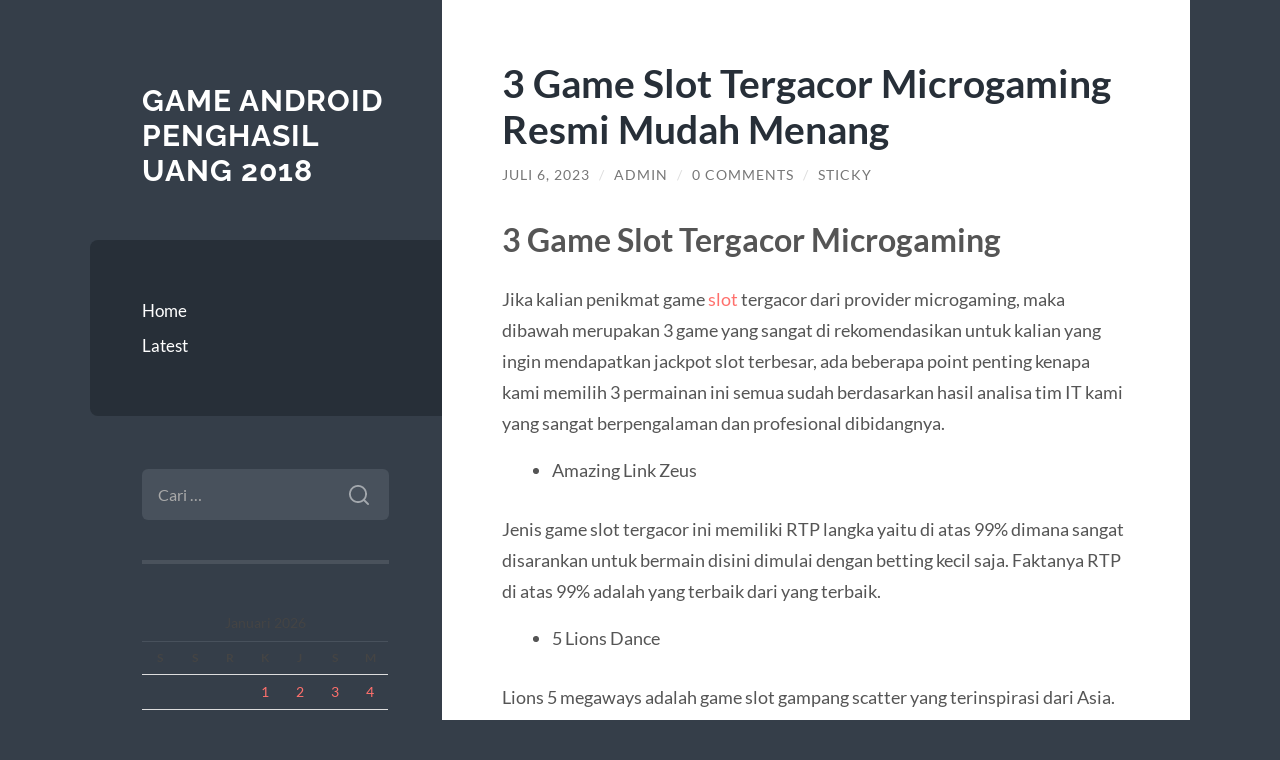

--- FILE ---
content_type: text/html; charset=UTF-8
request_url: https://ccvir.com/3-game-slot-tergacor-microgaming-resmi-mudah-menang/
body_size: 12895
content:
<!DOCTYPE html>

<html lang="id">

	<head>

		<meta charset="UTF-8">
		<meta name="viewport" content="width=device-width, initial-scale=1.0" >

		<link rel="profile" href="https://gmpg.org/xfn/11">

		<script type="text/javascript">
/* <![CDATA[ */
(()=>{var e={};e.g=function(){if("object"==typeof globalThis)return globalThis;try{return this||new Function("return this")()}catch(e){if("object"==typeof window)return window}}(),function({ampUrl:n,isCustomizePreview:t,isAmpDevMode:r,noampQueryVarName:o,noampQueryVarValue:s,disabledStorageKey:i,mobileUserAgents:a,regexRegex:c}){if("undefined"==typeof sessionStorage)return;const d=new RegExp(c);if(!a.some((e=>{const n=e.match(d);return!(!n||!new RegExp(n[1],n[2]).test(navigator.userAgent))||navigator.userAgent.includes(e)})))return;e.g.addEventListener("DOMContentLoaded",(()=>{const e=document.getElementById("amp-mobile-version-switcher");if(!e)return;e.hidden=!1;const n=e.querySelector("a[href]");n&&n.addEventListener("click",(()=>{sessionStorage.removeItem(i)}))}));const g=r&&["paired-browsing-non-amp","paired-browsing-amp"].includes(window.name);if(sessionStorage.getItem(i)||t||g)return;const u=new URL(location.href),m=new URL(n);m.hash=u.hash,u.searchParams.has(o)&&s===u.searchParams.get(o)?sessionStorage.setItem(i,"1"):m.href!==u.href&&(window.stop(),location.replace(m.href))}({"ampUrl":"https:\/\/ccvir.com\/3-game-slot-tergacor-microgaming-resmi-mudah-menang\/?amp=1","noampQueryVarName":"noamp","noampQueryVarValue":"mobile","disabledStorageKey":"amp_mobile_redirect_disabled","mobileUserAgents":["Mobile","Android","Silk\/","Kindle","BlackBerry","Opera Mini","Opera Mobi"],"regexRegex":"^\\\/((?:.|\\n)+)\\\/([i]*)$","isCustomizePreview":false,"isAmpDevMode":false})})();
/* ]]> */
</script>
<meta name='robots' content='index, follow, max-image-preview:large, max-snippet:-1, max-video-preview:-1' />

	<!-- This site is optimized with the Yoast SEO plugin v26.8 - https://yoast.com/product/yoast-seo-wordpress/ -->
	<title>3 Game Slot Tergacor Microgaming Resmi Mudah Menang - Game Android Penghasil Uang 2018</title>
	<link rel="canonical" href="https://ccvir.com/3-game-slot-tergacor-microgaming-resmi-mudah-menang/" />
	<meta property="og:locale" content="id_ID" />
	<meta property="og:type" content="article" />
	<meta property="og:title" content="3 Game Slot Tergacor Microgaming Resmi Mudah Menang - Game Android Penghasil Uang 2018" />
	<meta property="og:description" content="3 Game Slot Tergacor Microgaming Jika kalian penikmat game slot tergacor dari provider microgaming, maka dibawah merupakan 3 game yang sangat di rekomendasikan untuk kalian yang ingin mendapatkan jackpot slot terbesar, ada beberapa point penting kenapa kami memilih 3 permainan ini semua sudah berdasarkan hasil analisa tim IT kami yang sangat berpengalaman dan profesional dibidangnya. Jenis game [&hellip;]" />
	<meta property="og:url" content="https://ccvir.com/3-game-slot-tergacor-microgaming-resmi-mudah-menang/" />
	<meta property="og:site_name" content="Game Android Penghasil Uang 2018" />
	<meta property="article:published_time" content="2023-07-06T15:40:59+00:00" />
	<meta property="article:modified_time" content="2023-07-06T15:41:00+00:00" />
	<meta name="author" content="admin" />
	<meta name="twitter:card" content="summary_large_image" />
	<meta name="twitter:label1" content="Ditulis oleh" />
	<meta name="twitter:data1" content="admin" />
	<meta name="twitter:label2" content="Estimasi waktu membaca" />
	<meta name="twitter:data2" content="3 menit" />
	<script type="application/ld+json" class="yoast-schema-graph">{"@context":"https://schema.org","@graph":[{"@type":"Article","@id":"https://ccvir.com/3-game-slot-tergacor-microgaming-resmi-mudah-menang/#article","isPartOf":{"@id":"https://ccvir.com/3-game-slot-tergacor-microgaming-resmi-mudah-menang/"},"author":{"name":"admin","@id":"http://ccvir.com/#/schema/person/649ab2ea953204ed360c06c667f191c4"},"headline":"3 Game Slot Tergacor Microgaming Resmi Mudah Menang","datePublished":"2023-07-06T15:40:59+00:00","dateModified":"2023-07-06T15:41:00+00:00","mainEntityOfPage":{"@id":"https://ccvir.com/3-game-slot-tergacor-microgaming-resmi-mudah-menang/"},"wordCount":524,"commentCount":0,"keywords":["situs slot","slot gacor","Slot Resmi"],"articleSection":["Latest"],"inLanguage":"id","potentialAction":[{"@type":"CommentAction","name":"Comment","target":["https://ccvir.com/3-game-slot-tergacor-microgaming-resmi-mudah-menang/#respond"]}]},{"@type":"WebPage","@id":"https://ccvir.com/3-game-slot-tergacor-microgaming-resmi-mudah-menang/","url":"https://ccvir.com/3-game-slot-tergacor-microgaming-resmi-mudah-menang/","name":"3 Game Slot Tergacor Microgaming Resmi Mudah Menang - Game Android Penghasil Uang 2018","isPartOf":{"@id":"http://ccvir.com/#website"},"datePublished":"2023-07-06T15:40:59+00:00","dateModified":"2023-07-06T15:41:00+00:00","author":{"@id":"http://ccvir.com/#/schema/person/649ab2ea953204ed360c06c667f191c4"},"breadcrumb":{"@id":"https://ccvir.com/3-game-slot-tergacor-microgaming-resmi-mudah-menang/#breadcrumb"},"inLanguage":"id","potentialAction":[{"@type":"ReadAction","target":["https://ccvir.com/3-game-slot-tergacor-microgaming-resmi-mudah-menang/"]}]},{"@type":"BreadcrumbList","@id":"https://ccvir.com/3-game-slot-tergacor-microgaming-resmi-mudah-menang/#breadcrumb","itemListElement":[{"@type":"ListItem","position":1,"name":"Home","item":"http://ccvir.com/"},{"@type":"ListItem","position":2,"name":"3 Game Slot Tergacor Microgaming Resmi Mudah Menang"}]},{"@type":"WebSite","@id":"http://ccvir.com/#website","url":"http://ccvir.com/","name":"Game Android Penghasil Uang 2018","description":"","potentialAction":[{"@type":"SearchAction","target":{"@type":"EntryPoint","urlTemplate":"http://ccvir.com/?s={search_term_string}"},"query-input":{"@type":"PropertyValueSpecification","valueRequired":true,"valueName":"search_term_string"}}],"inLanguage":"id"},{"@type":"Person","@id":"http://ccvir.com/#/schema/person/649ab2ea953204ed360c06c667f191c4","name":"admin","image":{"@type":"ImageObject","inLanguage":"id","@id":"http://ccvir.com/#/schema/person/image/","url":"https://secure.gravatar.com/avatar/10d2f1d25dc62da39e24ac8f92f6a326097ca156937efcef1831d9cee1d6ae99?s=96&d=mm&r=g","contentUrl":"https://secure.gravatar.com/avatar/10d2f1d25dc62da39e24ac8f92f6a326097ca156937efcef1831d9cee1d6ae99?s=96&d=mm&r=g","caption":"admin"},"url":"https://ccvir.com/author/admin/"}]}</script>
	<!-- / Yoast SEO plugin. -->


<link rel="alternate" type="application/rss+xml" title="Game Android Penghasil Uang 2018 &raquo; Feed" href="https://ccvir.com/feed/" />
<link rel="alternate" type="application/rss+xml" title="Game Android Penghasil Uang 2018 &raquo; Umpan Komentar" href="https://ccvir.com/comments/feed/" />
<link rel="alternate" type="application/rss+xml" title="Game Android Penghasil Uang 2018 &raquo; 3 Game Slot Tergacor Microgaming Resmi Mudah Menang Umpan Komentar" href="https://ccvir.com/3-game-slot-tergacor-microgaming-resmi-mudah-menang/feed/" />
<link rel="alternate" title="oEmbed (JSON)" type="application/json+oembed" href="https://ccvir.com/wp-json/oembed/1.0/embed?url=https%3A%2F%2Fccvir.com%2F3-game-slot-tergacor-microgaming-resmi-mudah-menang%2F" />
<link rel="alternate" title="oEmbed (XML)" type="text/xml+oembed" href="https://ccvir.com/wp-json/oembed/1.0/embed?url=https%3A%2F%2Fccvir.com%2F3-game-slot-tergacor-microgaming-resmi-mudah-menang%2F&#038;format=xml" />
<style id='wp-img-auto-sizes-contain-inline-css' type='text/css'>
img:is([sizes=auto i],[sizes^="auto," i]){contain-intrinsic-size:3000px 1500px}
/*# sourceURL=wp-img-auto-sizes-contain-inline-css */
</style>
<style id='wp-emoji-styles-inline-css' type='text/css'>

	img.wp-smiley, img.emoji {
		display: inline !important;
		border: none !important;
		box-shadow: none !important;
		height: 1em !important;
		width: 1em !important;
		margin: 0 0.07em !important;
		vertical-align: -0.1em !important;
		background: none !important;
		padding: 0 !important;
	}
/*# sourceURL=wp-emoji-styles-inline-css */
</style>
<style id='wp-block-library-inline-css' type='text/css'>
:root{--wp-block-synced-color:#7a00df;--wp-block-synced-color--rgb:122,0,223;--wp-bound-block-color:var(--wp-block-synced-color);--wp-editor-canvas-background:#ddd;--wp-admin-theme-color:#007cba;--wp-admin-theme-color--rgb:0,124,186;--wp-admin-theme-color-darker-10:#006ba1;--wp-admin-theme-color-darker-10--rgb:0,107,160.5;--wp-admin-theme-color-darker-20:#005a87;--wp-admin-theme-color-darker-20--rgb:0,90,135;--wp-admin-border-width-focus:2px}@media (min-resolution:192dpi){:root{--wp-admin-border-width-focus:1.5px}}.wp-element-button{cursor:pointer}:root .has-very-light-gray-background-color{background-color:#eee}:root .has-very-dark-gray-background-color{background-color:#313131}:root .has-very-light-gray-color{color:#eee}:root .has-very-dark-gray-color{color:#313131}:root .has-vivid-green-cyan-to-vivid-cyan-blue-gradient-background{background:linear-gradient(135deg,#00d084,#0693e3)}:root .has-purple-crush-gradient-background{background:linear-gradient(135deg,#34e2e4,#4721fb 50%,#ab1dfe)}:root .has-hazy-dawn-gradient-background{background:linear-gradient(135deg,#faaca8,#dad0ec)}:root .has-subdued-olive-gradient-background{background:linear-gradient(135deg,#fafae1,#67a671)}:root .has-atomic-cream-gradient-background{background:linear-gradient(135deg,#fdd79a,#004a59)}:root .has-nightshade-gradient-background{background:linear-gradient(135deg,#330968,#31cdcf)}:root .has-midnight-gradient-background{background:linear-gradient(135deg,#020381,#2874fc)}:root{--wp--preset--font-size--normal:16px;--wp--preset--font-size--huge:42px}.has-regular-font-size{font-size:1em}.has-larger-font-size{font-size:2.625em}.has-normal-font-size{font-size:var(--wp--preset--font-size--normal)}.has-huge-font-size{font-size:var(--wp--preset--font-size--huge)}.has-text-align-center{text-align:center}.has-text-align-left{text-align:left}.has-text-align-right{text-align:right}.has-fit-text{white-space:nowrap!important}#end-resizable-editor-section{display:none}.aligncenter{clear:both}.items-justified-left{justify-content:flex-start}.items-justified-center{justify-content:center}.items-justified-right{justify-content:flex-end}.items-justified-space-between{justify-content:space-between}.screen-reader-text{border:0;clip-path:inset(50%);height:1px;margin:-1px;overflow:hidden;padding:0;position:absolute;width:1px;word-wrap:normal!important}.screen-reader-text:focus{background-color:#ddd;clip-path:none;color:#444;display:block;font-size:1em;height:auto;left:5px;line-height:normal;padding:15px 23px 14px;text-decoration:none;top:5px;width:auto;z-index:100000}html :where(.has-border-color){border-style:solid}html :where([style*=border-top-color]){border-top-style:solid}html :where([style*=border-right-color]){border-right-style:solid}html :where([style*=border-bottom-color]){border-bottom-style:solid}html :where([style*=border-left-color]){border-left-style:solid}html :where([style*=border-width]){border-style:solid}html :where([style*=border-top-width]){border-top-style:solid}html :where([style*=border-right-width]){border-right-style:solid}html :where([style*=border-bottom-width]){border-bottom-style:solid}html :where([style*=border-left-width]){border-left-style:solid}html :where(img[class*=wp-image-]){height:auto;max-width:100%}:where(figure){margin:0 0 1em}html :where(.is-position-sticky){--wp-admin--admin-bar--position-offset:var(--wp-admin--admin-bar--height,0px)}@media screen and (max-width:600px){html :where(.is-position-sticky){--wp-admin--admin-bar--position-offset:0px}}

/*# sourceURL=wp-block-library-inline-css */
</style><style id='wp-block-list-inline-css' type='text/css'>
ol,ul{box-sizing:border-box}:root :where(.wp-block-list.has-background){padding:1.25em 2.375em}
/*# sourceURL=https://ccvir.com/wp-includes/blocks/list/style.min.css */
</style>
<style id='global-styles-inline-css' type='text/css'>
:root{--wp--preset--aspect-ratio--square: 1;--wp--preset--aspect-ratio--4-3: 4/3;--wp--preset--aspect-ratio--3-4: 3/4;--wp--preset--aspect-ratio--3-2: 3/2;--wp--preset--aspect-ratio--2-3: 2/3;--wp--preset--aspect-ratio--16-9: 16/9;--wp--preset--aspect-ratio--9-16: 9/16;--wp--preset--color--black: #272F38;--wp--preset--color--cyan-bluish-gray: #abb8c3;--wp--preset--color--white: #fff;--wp--preset--color--pale-pink: #f78da7;--wp--preset--color--vivid-red: #cf2e2e;--wp--preset--color--luminous-vivid-orange: #ff6900;--wp--preset--color--luminous-vivid-amber: #fcb900;--wp--preset--color--light-green-cyan: #7bdcb5;--wp--preset--color--vivid-green-cyan: #00d084;--wp--preset--color--pale-cyan-blue: #8ed1fc;--wp--preset--color--vivid-cyan-blue: #0693e3;--wp--preset--color--vivid-purple: #9b51e0;--wp--preset--color--accent: #FF706C;--wp--preset--color--dark-gray: #444;--wp--preset--color--medium-gray: #666;--wp--preset--color--light-gray: #888;--wp--preset--gradient--vivid-cyan-blue-to-vivid-purple: linear-gradient(135deg,rgb(6,147,227) 0%,rgb(155,81,224) 100%);--wp--preset--gradient--light-green-cyan-to-vivid-green-cyan: linear-gradient(135deg,rgb(122,220,180) 0%,rgb(0,208,130) 100%);--wp--preset--gradient--luminous-vivid-amber-to-luminous-vivid-orange: linear-gradient(135deg,rgb(252,185,0) 0%,rgb(255,105,0) 100%);--wp--preset--gradient--luminous-vivid-orange-to-vivid-red: linear-gradient(135deg,rgb(255,105,0) 0%,rgb(207,46,46) 100%);--wp--preset--gradient--very-light-gray-to-cyan-bluish-gray: linear-gradient(135deg,rgb(238,238,238) 0%,rgb(169,184,195) 100%);--wp--preset--gradient--cool-to-warm-spectrum: linear-gradient(135deg,rgb(74,234,220) 0%,rgb(151,120,209) 20%,rgb(207,42,186) 40%,rgb(238,44,130) 60%,rgb(251,105,98) 80%,rgb(254,248,76) 100%);--wp--preset--gradient--blush-light-purple: linear-gradient(135deg,rgb(255,206,236) 0%,rgb(152,150,240) 100%);--wp--preset--gradient--blush-bordeaux: linear-gradient(135deg,rgb(254,205,165) 0%,rgb(254,45,45) 50%,rgb(107,0,62) 100%);--wp--preset--gradient--luminous-dusk: linear-gradient(135deg,rgb(255,203,112) 0%,rgb(199,81,192) 50%,rgb(65,88,208) 100%);--wp--preset--gradient--pale-ocean: linear-gradient(135deg,rgb(255,245,203) 0%,rgb(182,227,212) 50%,rgb(51,167,181) 100%);--wp--preset--gradient--electric-grass: linear-gradient(135deg,rgb(202,248,128) 0%,rgb(113,206,126) 100%);--wp--preset--gradient--midnight: linear-gradient(135deg,rgb(2,3,129) 0%,rgb(40,116,252) 100%);--wp--preset--font-size--small: 16px;--wp--preset--font-size--medium: 20px;--wp--preset--font-size--large: 24px;--wp--preset--font-size--x-large: 42px;--wp--preset--font-size--regular: 18px;--wp--preset--font-size--larger: 32px;--wp--preset--spacing--20: 0.44rem;--wp--preset--spacing--30: 0.67rem;--wp--preset--spacing--40: 1rem;--wp--preset--spacing--50: 1.5rem;--wp--preset--spacing--60: 2.25rem;--wp--preset--spacing--70: 3.38rem;--wp--preset--spacing--80: 5.06rem;--wp--preset--shadow--natural: 6px 6px 9px rgba(0, 0, 0, 0.2);--wp--preset--shadow--deep: 12px 12px 50px rgba(0, 0, 0, 0.4);--wp--preset--shadow--sharp: 6px 6px 0px rgba(0, 0, 0, 0.2);--wp--preset--shadow--outlined: 6px 6px 0px -3px rgb(255, 255, 255), 6px 6px rgb(0, 0, 0);--wp--preset--shadow--crisp: 6px 6px 0px rgb(0, 0, 0);}:where(.is-layout-flex){gap: 0.5em;}:where(.is-layout-grid){gap: 0.5em;}body .is-layout-flex{display: flex;}.is-layout-flex{flex-wrap: wrap;align-items: center;}.is-layout-flex > :is(*, div){margin: 0;}body .is-layout-grid{display: grid;}.is-layout-grid > :is(*, div){margin: 0;}:where(.wp-block-columns.is-layout-flex){gap: 2em;}:where(.wp-block-columns.is-layout-grid){gap: 2em;}:where(.wp-block-post-template.is-layout-flex){gap: 1.25em;}:where(.wp-block-post-template.is-layout-grid){gap: 1.25em;}.has-black-color{color: var(--wp--preset--color--black) !important;}.has-cyan-bluish-gray-color{color: var(--wp--preset--color--cyan-bluish-gray) !important;}.has-white-color{color: var(--wp--preset--color--white) !important;}.has-pale-pink-color{color: var(--wp--preset--color--pale-pink) !important;}.has-vivid-red-color{color: var(--wp--preset--color--vivid-red) !important;}.has-luminous-vivid-orange-color{color: var(--wp--preset--color--luminous-vivid-orange) !important;}.has-luminous-vivid-amber-color{color: var(--wp--preset--color--luminous-vivid-amber) !important;}.has-light-green-cyan-color{color: var(--wp--preset--color--light-green-cyan) !important;}.has-vivid-green-cyan-color{color: var(--wp--preset--color--vivid-green-cyan) !important;}.has-pale-cyan-blue-color{color: var(--wp--preset--color--pale-cyan-blue) !important;}.has-vivid-cyan-blue-color{color: var(--wp--preset--color--vivid-cyan-blue) !important;}.has-vivid-purple-color{color: var(--wp--preset--color--vivid-purple) !important;}.has-black-background-color{background-color: var(--wp--preset--color--black) !important;}.has-cyan-bluish-gray-background-color{background-color: var(--wp--preset--color--cyan-bluish-gray) !important;}.has-white-background-color{background-color: var(--wp--preset--color--white) !important;}.has-pale-pink-background-color{background-color: var(--wp--preset--color--pale-pink) !important;}.has-vivid-red-background-color{background-color: var(--wp--preset--color--vivid-red) !important;}.has-luminous-vivid-orange-background-color{background-color: var(--wp--preset--color--luminous-vivid-orange) !important;}.has-luminous-vivid-amber-background-color{background-color: var(--wp--preset--color--luminous-vivid-amber) !important;}.has-light-green-cyan-background-color{background-color: var(--wp--preset--color--light-green-cyan) !important;}.has-vivid-green-cyan-background-color{background-color: var(--wp--preset--color--vivid-green-cyan) !important;}.has-pale-cyan-blue-background-color{background-color: var(--wp--preset--color--pale-cyan-blue) !important;}.has-vivid-cyan-blue-background-color{background-color: var(--wp--preset--color--vivid-cyan-blue) !important;}.has-vivid-purple-background-color{background-color: var(--wp--preset--color--vivid-purple) !important;}.has-black-border-color{border-color: var(--wp--preset--color--black) !important;}.has-cyan-bluish-gray-border-color{border-color: var(--wp--preset--color--cyan-bluish-gray) !important;}.has-white-border-color{border-color: var(--wp--preset--color--white) !important;}.has-pale-pink-border-color{border-color: var(--wp--preset--color--pale-pink) !important;}.has-vivid-red-border-color{border-color: var(--wp--preset--color--vivid-red) !important;}.has-luminous-vivid-orange-border-color{border-color: var(--wp--preset--color--luminous-vivid-orange) !important;}.has-luminous-vivid-amber-border-color{border-color: var(--wp--preset--color--luminous-vivid-amber) !important;}.has-light-green-cyan-border-color{border-color: var(--wp--preset--color--light-green-cyan) !important;}.has-vivid-green-cyan-border-color{border-color: var(--wp--preset--color--vivid-green-cyan) !important;}.has-pale-cyan-blue-border-color{border-color: var(--wp--preset--color--pale-cyan-blue) !important;}.has-vivid-cyan-blue-border-color{border-color: var(--wp--preset--color--vivid-cyan-blue) !important;}.has-vivid-purple-border-color{border-color: var(--wp--preset--color--vivid-purple) !important;}.has-vivid-cyan-blue-to-vivid-purple-gradient-background{background: var(--wp--preset--gradient--vivid-cyan-blue-to-vivid-purple) !important;}.has-light-green-cyan-to-vivid-green-cyan-gradient-background{background: var(--wp--preset--gradient--light-green-cyan-to-vivid-green-cyan) !important;}.has-luminous-vivid-amber-to-luminous-vivid-orange-gradient-background{background: var(--wp--preset--gradient--luminous-vivid-amber-to-luminous-vivid-orange) !important;}.has-luminous-vivid-orange-to-vivid-red-gradient-background{background: var(--wp--preset--gradient--luminous-vivid-orange-to-vivid-red) !important;}.has-very-light-gray-to-cyan-bluish-gray-gradient-background{background: var(--wp--preset--gradient--very-light-gray-to-cyan-bluish-gray) !important;}.has-cool-to-warm-spectrum-gradient-background{background: var(--wp--preset--gradient--cool-to-warm-spectrum) !important;}.has-blush-light-purple-gradient-background{background: var(--wp--preset--gradient--blush-light-purple) !important;}.has-blush-bordeaux-gradient-background{background: var(--wp--preset--gradient--blush-bordeaux) !important;}.has-luminous-dusk-gradient-background{background: var(--wp--preset--gradient--luminous-dusk) !important;}.has-pale-ocean-gradient-background{background: var(--wp--preset--gradient--pale-ocean) !important;}.has-electric-grass-gradient-background{background: var(--wp--preset--gradient--electric-grass) !important;}.has-midnight-gradient-background{background: var(--wp--preset--gradient--midnight) !important;}.has-small-font-size{font-size: var(--wp--preset--font-size--small) !important;}.has-medium-font-size{font-size: var(--wp--preset--font-size--medium) !important;}.has-large-font-size{font-size: var(--wp--preset--font-size--large) !important;}.has-x-large-font-size{font-size: var(--wp--preset--font-size--x-large) !important;}
/*# sourceURL=global-styles-inline-css */
</style>

<style id='classic-theme-styles-inline-css' type='text/css'>
/*! This file is auto-generated */
.wp-block-button__link{color:#fff;background-color:#32373c;border-radius:9999px;box-shadow:none;text-decoration:none;padding:calc(.667em + 2px) calc(1.333em + 2px);font-size:1.125em}.wp-block-file__button{background:#32373c;color:#fff;text-decoration:none}
/*# sourceURL=/wp-includes/css/classic-themes.min.css */
</style>
<link rel='stylesheet' id='wilson_fonts-css' href='https://ccvir.com/wp-content/themes/wilson/assets/css/fonts.css?ver=6.9' type='text/css' media='all' />
<link rel='stylesheet' id='wilson_style-css' href='https://ccvir.com/wp-content/themes/wilson/style.css?ver=2.1.3' type='text/css' media='all' />
<link rel='stylesheet' id='wp-block-heading-css' href='https://ccvir.com/wp-includes/blocks/heading/style.min.css?ver=6.9' type='text/css' media='all' />
<link rel='stylesheet' id='wp-block-paragraph-css' href='https://ccvir.com/wp-includes/blocks/paragraph/style.min.css?ver=6.9' type='text/css' media='all' />
<script type="text/javascript" src="https://ccvir.com/wp-includes/js/jquery/jquery.min.js?ver=3.7.1" id="jquery-core-js"></script>
<script type="text/javascript" src="https://ccvir.com/wp-includes/js/jquery/jquery-migrate.min.js?ver=3.4.1" id="jquery-migrate-js"></script>
<script type="text/javascript" src="https://ccvir.com/wp-content/themes/wilson/assets/js/global.js?ver=2.1.3" id="wilson_global-js"></script>
<link rel="https://api.w.org/" href="https://ccvir.com/wp-json/" /><link rel="alternate" title="JSON" type="application/json" href="https://ccvir.com/wp-json/wp/v2/posts/1000" /><link rel="EditURI" type="application/rsd+xml" title="RSD" href="https://ccvir.com/xmlrpc.php?rsd" />
<meta name="generator" content="WordPress 6.9" />
<link rel='shortlink' href='https://ccvir.com/?p=1000' />
<link rel="alternate" type="text/html" media="only screen and (max-width: 640px)" href="https://ccvir.com/3-game-slot-tergacor-microgaming-resmi-mudah-menang/?amp=1"><link rel="amphtml" href="https://ccvir.com/3-game-slot-tergacor-microgaming-resmi-mudah-menang/?amp=1"><style>#amp-mobile-version-switcher{left:0;position:absolute;width:100%;z-index:100}#amp-mobile-version-switcher>a{background-color:#444;border:0;color:#eaeaea;display:block;font-family:-apple-system,BlinkMacSystemFont,Segoe UI,Roboto,Oxygen-Sans,Ubuntu,Cantarell,Helvetica Neue,sans-serif;font-size:16px;font-weight:600;padding:15px 0;text-align:center;-webkit-text-decoration:none;text-decoration:none}#amp-mobile-version-switcher>a:active,#amp-mobile-version-switcher>a:focus,#amp-mobile-version-switcher>a:hover{-webkit-text-decoration:underline;text-decoration:underline}</style><link rel="icon" href="https://ccvir.com/wp-content/uploads/2021/03/coollogo_com-137634538.png" sizes="32x32" />
<link rel="icon" href="https://ccvir.com/wp-content/uploads/2021/03/coollogo_com-137634538.png" sizes="192x192" />
<link rel="apple-touch-icon" href="https://ccvir.com/wp-content/uploads/2021/03/coollogo_com-137634538.png" />
<meta name="msapplication-TileImage" content="https://ccvir.com/wp-content/uploads/2021/03/coollogo_com-137634538.png" />

	</head>
	
	<body class="wp-singular post-template-default single single-post postid-1000 single-format-standard wp-theme-wilson">

		
		<a class="skip-link button" href="#site-content">Skip to the content</a>
	
		<div class="wrapper">
	
			<header class="sidebar" id="site-header">
							
				<div class="blog-header">

									
						<div class="blog-info">
						
															<div class="blog-title">
									<a href="https://ccvir.com" rel="home">Game Android Penghasil Uang 2018</a>
								</div>
														
													
						</div><!-- .blog-info -->
						
					
				</div><!-- .blog-header -->
				
				<div class="nav-toggle toggle">
				
					<p>
						<span class="show">Show menu</span>
						<span class="hide">Hide menu</span>
					</p>
				
					<div class="bars">
							
						<div class="bar"></div>
						<div class="bar"></div>
						<div class="bar"></div>
						
						<div class="clear"></div>
						
					</div><!-- .bars -->
				
				</div><!-- .nav-toggle -->
				
				<div class="blog-menu">
			
					<ul class="navigation">
					
						<li id="menu-item-16" class="menu-item menu-item-type-custom menu-item-object-custom menu-item-home menu-item-16"><a href="https://ccvir.com">Home</a></li>
<li id="menu-item-17" class="menu-item menu-item-type-taxonomy menu-item-object-category current-post-ancestor current-menu-parent current-post-parent menu-item-17"><a href="https://ccvir.com/category/latest/">Latest</a></li>
												
					</ul><!-- .navigation -->
				</div><!-- .blog-menu -->
				
				<div class="mobile-menu">
						 
					<ul class="navigation">
					
						<li class="menu-item menu-item-type-custom menu-item-object-custom menu-item-home menu-item-16"><a href="https://ccvir.com">Home</a></li>
<li class="menu-item menu-item-type-taxonomy menu-item-object-category current-post-ancestor current-menu-parent current-post-parent menu-item-17"><a href="https://ccvir.com/category/latest/">Latest</a></li>
						
					</ul>
					 
				</div><!-- .mobile-menu -->
				
				
					<div class="widgets" role="complementary">
					
						<div id="search-2" class="widget widget_search"><div class="widget-content"><form role="search" method="get" class="search-form" action="https://ccvir.com/">
				<label>
					<span class="screen-reader-text">Cari untuk:</span>
					<input type="search" class="search-field" placeholder="Cari &hellip;" value="" name="s" />
				</label>
				<input type="submit" class="search-submit" value="Cari" />
			</form></div></div><div id="calendar-3" class="widget widget_calendar"><div class="widget-content"><div id="calendar_wrap" class="calendar_wrap"><table id="wp-calendar" class="wp-calendar-table">
	<caption>Januari 2026</caption>
	<thead>
	<tr>
		<th scope="col" aria-label="Senin">S</th>
		<th scope="col" aria-label="Selasa">S</th>
		<th scope="col" aria-label="Rabu">R</th>
		<th scope="col" aria-label="Kamis">K</th>
		<th scope="col" aria-label="Jumat">J</th>
		<th scope="col" aria-label="Sabtu">S</th>
		<th scope="col" aria-label="Minggu">M</th>
	</tr>
	</thead>
	<tbody>
	<tr>
		<td colspan="3" class="pad">&nbsp;</td><td><a href="https://ccvir.com/2026/01/01/" aria-label="Pos diterbitkan pada 1 January 2026">1</a></td><td><a href="https://ccvir.com/2026/01/02/" aria-label="Pos diterbitkan pada 2 January 2026">2</a></td><td><a href="https://ccvir.com/2026/01/03/" aria-label="Pos diterbitkan pada 3 January 2026">3</a></td><td><a href="https://ccvir.com/2026/01/04/" aria-label="Pos diterbitkan pada 4 January 2026">4</a></td>
	</tr>
	<tr>
		<td><a href="https://ccvir.com/2026/01/05/" aria-label="Pos diterbitkan pada 5 January 2026">5</a></td><td><a href="https://ccvir.com/2026/01/06/" aria-label="Pos diterbitkan pada 6 January 2026">6</a></td><td><a href="https://ccvir.com/2026/01/07/" aria-label="Pos diterbitkan pada 7 January 2026">7</a></td><td><a href="https://ccvir.com/2026/01/08/" aria-label="Pos diterbitkan pada 8 January 2026">8</a></td><td>9</td><td><a href="https://ccvir.com/2026/01/10/" aria-label="Pos diterbitkan pada 10 January 2026">10</a></td><td><a href="https://ccvir.com/2026/01/11/" aria-label="Pos diterbitkan pada 11 January 2026">11</a></td>
	</tr>
	<tr>
		<td><a href="https://ccvir.com/2026/01/12/" aria-label="Pos diterbitkan pada 12 January 2026">12</a></td><td><a href="https://ccvir.com/2026/01/13/" aria-label="Pos diterbitkan pada 13 January 2026">13</a></td><td><a href="https://ccvir.com/2026/01/14/" aria-label="Pos diterbitkan pada 14 January 2026">14</a></td><td><a href="https://ccvir.com/2026/01/15/" aria-label="Pos diterbitkan pada 15 January 2026">15</a></td><td><a href="https://ccvir.com/2026/01/16/" aria-label="Pos diterbitkan pada 16 January 2026">16</a></td><td>17</td><td><a href="https://ccvir.com/2026/01/18/" aria-label="Pos diterbitkan pada 18 January 2026">18</a></td>
	</tr>
	<tr>
		<td><a href="https://ccvir.com/2026/01/19/" aria-label="Pos diterbitkan pada 19 January 2026">19</a></td><td><a href="https://ccvir.com/2026/01/20/" aria-label="Pos diterbitkan pada 20 January 2026">20</a></td><td><a href="https://ccvir.com/2026/01/21/" aria-label="Pos diterbitkan pada 21 January 2026">21</a></td><td><a href="https://ccvir.com/2026/01/22/" aria-label="Pos diterbitkan pada 22 January 2026">22</a></td><td><a href="https://ccvir.com/2026/01/23/" aria-label="Pos diterbitkan pada 23 January 2026">23</a></td><td id="today"><a href="https://ccvir.com/2026/01/24/" aria-label="Pos diterbitkan pada 24 January 2026">24</a></td><td>25</td>
	</tr>
	<tr>
		<td>26</td><td>27</td><td>28</td><td>29</td><td>30</td><td>31</td>
		<td class="pad" colspan="1">&nbsp;</td>
	</tr>
	</tbody>
	</table><nav aria-label="Bulan sebelumnya dan selanjutnya" class="wp-calendar-nav">
		<span class="wp-calendar-nav-prev"><a href="https://ccvir.com/2025/12/">&laquo; Des</a></span>
		<span class="pad">&nbsp;</span>
		<span class="wp-calendar-nav-next">&nbsp;</span>
	</nav></div></div></div>
		<div id="recent-posts-2" class="widget widget_recent_entries"><div class="widget-content">
		<h3 class="widget-title">Pos-pos Terbaru</h3>
		<ul>
											<li>
					<a href="https://ccvir.com/canli-bahis-ve-yuksek-oranlar-mostbet-platformunda/">Canli Bahis ve Yuksek Oranlar Mostbet Platformunda</a>
									</li>
											<li>
					<a href="https://ccvir.com/de-meest-effectieve-methoden-om-veilig-te-spelen-8/">De meest effectieve methoden om veilig te spelen bij een casino zonder tokens</a>
									</li>
											<li>
					<a href="https://ccvir.com/reden-waarom-een-groeiend-aantal-nederlandse-46/">Reden waarom een groeiend aantal Nederlandse spelers selecteren een casino zonder tokens</a>
									</li>
											<li>
					<a href="https://ccvir.com/discover-high-end-online-gaming-at-fortunica-casino/">Discover High-End Online Gaming at fortunica casino</a>
									</li>
											<li>
					<a href="https://ccvir.com/the-ultimate-fortunica-casino-online-guide-for-gambling-aficionados/">The Ultimate fortunica casino online Guide for Gambling Aficionados</a>
									</li>
					</ul>

		</div></div><div id="custom_html-2" class="widget_text widget widget_custom_html"><div class="widget_text widget-content"><h3 class="widget-title">Links</h3><div class="textwidget custom-html-widget"></div></div></div><div id="categories-2" class="widget widget_categories"><div class="widget-content"><h3 class="widget-title">Kategori</h3>
			<ul>
					<li class="cat-item cat-item-762"><a href="https://ccvir.com/category/1/">1</a>
</li>
	<li class="cat-item cat-item-768"><a href="https://ccvir.com/category/18-12-1/">18.12.1</a>
</li>
	<li class="cat-item cat-item-778"><a href="https://ccvir.com/category/8/">8</a>
</li>
	<li class="cat-item cat-item-755"><a href="https://ccvir.com/category/adult/">Adult</a>
</li>
	<li class="cat-item cat-item-79"><a href="https://ccvir.com/category/agen-bola-terpercaya/">agen bola terpercaya</a>
</li>
	<li class="cat-item cat-item-78"><a href="https://ccvir.com/category/agen-judi-bola/">agen judi bola</a>
</li>
	<li class="cat-item cat-item-595"><a href="https://ccvir.com/category/airbet88/">AIRBET88</a>
</li>
	<li class="cat-item cat-item-89"><a href="https://ccvir.com/category/baccarat-online/">Baccarat Online</a>
</li>
	<li class="cat-item cat-item-780"><a href="https://ccvir.com/category/balbet-casino/">balbet casino</a>
</li>
	<li class="cat-item cat-item-80"><a href="https://ccvir.com/category/bandar-bola/">bandar bola</a>
</li>
	<li class="cat-item cat-item-745"><a href="https://ccvir.com/category/blog/">Blog</a>
</li>
	<li class="cat-item cat-item-18"><a href="https://ccvir.com/category/bola-tangkas/">Bola Tangkas</a>
</li>
	<li class="cat-item cat-item-575"><a href="https://ccvir.com/category/bonus-new-member/">bonus new member</a>
</li>
	<li class="cat-item cat-item-754"><a href="https://ccvir.com/category/bookkeeping/">Bookkeeping</a>
</li>
	<li class="cat-item cat-item-773"><a href="https://ccvir.com/category/britsino-casino/">Britsino Casino</a>
</li>
	<li class="cat-item cat-item-86"><a href="https://ccvir.com/category/capsa-online/">capsa online</a>
</li>
	<li class="cat-item cat-item-6"><a href="https://ccvir.com/category/casino/">casino</a>
</li>
	<li class="cat-item cat-item-28"><a href="https://ccvir.com/category/ceme-online/">Ceme Online</a>
</li>
	<li class="cat-item cat-item-753"><a href="https://ccvir.com/category/fintech-5/">FinTech</a>
</li>
	<li class="cat-item cat-item-746"><a href="https://ccvir.com/category/forex-news/">Forex News</a>
</li>
	<li class="cat-item cat-item-765"><a href="https://ccvir.com/category/forex-trading/">Forex Trading</a>
</li>
	<li class="cat-item cat-item-772"><a href="https://ccvir.com/category/games/">Games</a>
</li>
	<li class="cat-item cat-item-638"><a href="https://ccvir.com/category/gates-of-olympus/">gates of olympus</a>
</li>
	<li class="cat-item cat-item-802"><a href="https://ccvir.com/category/gioco/">gioco</a>
</li>
	<li class="cat-item cat-item-766"><a href="https://ccvir.com/category/hungary/">Hungary</a>
</li>
	<li class="cat-item cat-item-784"><a href="https://ccvir.com/category/jeux/">jeux</a>
</li>
	<li class="cat-item cat-item-20"><a href="https://ccvir.com/category/joker123/">Joker123</a>
</li>
	<li class="cat-item cat-item-4"><a href="https://ccvir.com/category/judi-bola/">Judi Bola</a>
</li>
	<li class="cat-item cat-item-801"><a href="https://ccvir.com/category/kasyno-21/">kasyno</a>
</li>
	<li class="cat-item cat-item-1"><a href="https://ccvir.com/category/latest/">Latest</a>
</li>
	<li class="cat-item cat-item-781"><a href="https://ccvir.com/category/lolo-casino/">lolo casino</a>
</li>
	<li class="cat-item cat-item-763"><a href="https://ccvir.com/category/loonie-play-casino/">Loonie play casino</a>
</li>
	<li class="cat-item cat-item-774"><a href="https://ccvir.com/category/mainio-casino/">Mainio casino</a>
</li>
	<li class="cat-item cat-item-743"><a href="https://ccvir.com/category/new-2/">NEW</a>
</li>
	<li class="cat-item cat-item-793"><a href="https://ccvir.com/category/news/">news</a>
</li>
	<li class="cat-item cat-item-786"><a href="https://ccvir.com/category/our-partners/">Our Partners</a>
</li>
	<li class="cat-item cat-item-785"><a href="https://ccvir.com/category/partners/">Partners</a>
</li>
	<li class="cat-item cat-item-29"><a href="https://ccvir.com/category/poker-online-idnplay/">poker online idnplay</a>
</li>
	<li class="cat-item cat-item-764"><a href="https://ccvir.com/category/post/">Post</a>
</li>
	<li class="cat-item cat-item-340"><a href="https://ccvir.com/category/radiumplay/">RADIUMPLAY</a>
</li>
	<li class="cat-item cat-item-783"><a href="https://ccvir.com/category/ragnaro-casino/">ragnaro casino</a>
</li>
	<li class="cat-item cat-item-757"><a href="https://ccvir.com/category/ready-text/">ready_text</a>
</li>
	<li class="cat-item cat-item-775"><a href="https://ccvir.com/category/rizzio-casino/">rizzio casino</a>
</li>
	<li class="cat-item cat-item-7"><a href="https://ccvir.com/category/sabung-ayam/">Sabung Ayam</a>
</li>
	<li class="cat-item cat-item-5"><a href="https://ccvir.com/category/sbobet/">Sbobet</a>
</li>
	<li class="cat-item cat-item-23"><a href="https://ccvir.com/category/sbobet-casino/">Sbobet Casino</a>
</li>
	<li class="cat-item cat-item-758"><a href="https://ccvir.com/category/situs-game-online/">Situs Game Online</a>
</li>
	<li class="cat-item cat-item-77"><a href="https://ccvir.com/category/situs-judi-bola/">situs judi bola</a>
</li>
	<li class="cat-item cat-item-22"><a href="https://ccvir.com/category/slot/">Slot</a>
</li>
	<li class="cat-item cat-item-621"><a href="https://ccvir.com/category/slot-bet-100/">slot bet 100</a>
</li>
	<li class="cat-item cat-item-748"><a href="https://ccvir.com/category/slot-bonus-new-member/">Slot Bonus New Member</a>
</li>
	<li class="cat-item cat-item-671"><a href="https://ccvir.com/category/slot-gacor/">slot gacor</a>
</li>
	<li class="cat-item cat-item-338"><a href="https://ccvir.com/category/slot-nexus/">slot nexus</a>
</li>
	<li class="cat-item cat-item-50"><a href="https://ccvir.com/category/slot-online/">Slot Online</a>
</li>
	<li class="cat-item cat-item-669"><a href="https://ccvir.com/category/slot777/">slot777</a>
</li>
	<li class="cat-item cat-item-299"><a href="https://ccvir.com/category/slot88/">slot88</a>
</li>
	<li class="cat-item cat-item-747"><a href="https://ccvir.com/category/sober-living/">Sober living</a>
</li>
	<li class="cat-item cat-item-800"><a href="https://ccvir.com/category/spel/">spel</a>
</li>
	<li class="cat-item cat-item-779"><a href="https://ccvir.com/category/spellen/">Spellen</a>
</li>
	<li class="cat-item cat-item-776"><a href="https://ccvir.com/category/spinorhino/">Spinorhino</a>
</li>
	<li class="cat-item cat-item-631"><a href="https://ccvir.com/category/starlight-princess/">starlight princess</a>
</li>
	<li class="cat-item cat-item-40"><a href="https://ccvir.com/category/tembak-ikan/">Tembak Ikan</a>
</li>
	<li class="cat-item cat-item-771"><a href="https://ccvir.com/category/test/">test</a>
</li>
	<li class="cat-item cat-item-54"><a href="https://ccvir.com/category/togel/">Togel</a>
</li>
	<li class="cat-item cat-item-769"><a href="https://ccvir.com/category/uncategorized/">uncategorized</a>
</li>
	<li class="cat-item cat-item-782"><a href="https://ccvir.com/category/yesplay-casino/">yesplay casino</a>
</li>
	<li class="cat-item cat-item-767"><a href="https://ccvir.com/category/novosti-foreks/">Новости Форекс</a>
</li>
	<li class="cat-item cat-item-770"><a href="https://ccvir.com/category/foreks-brokery/">Форекс Брокеры</a>
</li>
			</ul>

			</div></div><div id="block-2" class="widget widget_block"><div class="widget-content"><p>Partner Resmi<p>
<p><a href="https://kuchipudiirving.com/">mahjong ways 1</a></p>
<p><a href="https://www.sewellflowers.com/shop/gift-baskets">slot bet kecil</a></p></div></div>						
					</div><!-- .widgets -->
					
													
			</header><!-- .sidebar -->

			<main class="content" id="site-content">	
		<div class="posts">
	
			<article id="post-1000" class="post-1000 post type-post status-publish format-standard hentry category-latest tag-situs-slot tag-slot-gacor tag-slot-resmi">
			
							
				<div class="post-inner">

					<div class="post-header">

						
															<h1 class="post-title">3 Game Slot Tergacor Microgaming Resmi Mudah Menang</h1>
							
						
								
		<div class="post-meta">
		
			<span class="post-date"><a href="https://ccvir.com/3-game-slot-tergacor-microgaming-resmi-mudah-menang/">Juli 6, 2023</a></span>
			
			<span class="date-sep"> / </span>
				
			<span class="post-author"><a href="https://ccvir.com/author/admin/" title="Pos-pos oleh admin" rel="author">admin</a></span>
			
						
				<span class="date-sep"> / </span>
				
				<a href="https://ccvir.com/3-game-slot-tergacor-microgaming-resmi-mudah-menang/?noamp=mobile#respond"><span class="comment">0 Comments</span></a>			
						
			 
			
				<span class="date-sep"> / </span>
			
				Sticky			
						
												
		</div><!-- .post-meta -->

		
					</div><!-- .post-header -->

					
						<div class="post-content">

							
<h2 class="wp-block-heading">3 Game Slot Tergacor Microgaming</h2>



<p>Jika kalian penikmat game <a href="https://www.menude.com/">slot</a> tergacor dari provider microgaming, maka dibawah merupakan 3 game yang sangat di rekomendasikan untuk kalian yang ingin mendapatkan jackpot slot terbesar, ada beberapa point penting kenapa kami memilih 3 permainan ini semua sudah berdasarkan hasil analisa tim IT kami yang sangat berpengalaman dan profesional dibidangnya.</p>



<ul class="wp-block-list">
<li>Amazing Link Zeus</li>
</ul>



<p>Jenis game slot tergacor ini memiliki RTP langka yaitu di atas 99% dimana sangat disarankan untuk bermain disini dimulai dengan betting kecil saja. Faktanya RTP di atas 99% adalah yang terbaik dari yang terbaik.</p>



<ul class="wp-block-list">
<li>5 Lions Dance</li>
</ul>



<p>Lions 5 megaways adalah game slot gampang scatter yang terinspirasi dari Asia. Menampilkan 5 singa emas yang dirancang sangat indah dalam 6 gulungan, slot online pragmatic play mudah menang ini memiliki kesempatan menang yang jauh lebih besar dari game slot lainnya.</p>



<ul class="wp-block-list">
<li>Peaky Blinders</li>
</ul>



<p>Hidupkan Rotasi Layar pada Smartphone anda untuk bermain slot tergacor peaky blinders yang memiliki RTP hingga 96,95% yang memungkinkan anda memiliki kesempatan menang yang jauh lebih besar dari game slot lainnya.</p>



<h2 class="wp-block-heading">Situs Slot Habanero Pasti Gacor</h2>



<p>Selain itu,&nbsp;situs slot&nbsp;Habanero pasti gacor ini juga menyediakan promosi-promosi menarik serta layanan customer service yang selalu siap membantu para pemain dalam segala kebutuhan mereka. Dengan semua keunggulan tersebut, tidak mengherankan jika situs slot habanero ini menjadi yang paling diminati dan paling gacor di antara situs-situs slot online lainnya.Habanero adalah salah satu perusahaan provider game online yang paling terkemuka di dunia, khususnya dalam industri game slot. Situs slot habanero yang pasti gacor ini merupakan sebuah surga bagi para pecinta slot online. Dengan tampilan yang menawan, suara yang seru, dan fitur-fitur yang canggih, setiap pemain akan merasa berada di dalam sebuah kasino sungguhan. Setiap game yang tersedia di situs ini memiliki persentase payout yang tinggi, sehingga para pemain dapat merasakan peluang besar untuk memenangkan jackpot yang besar. Di antara banyaknya pilihan game slot, ada 3 game slot Habanero yang menjadi favorit para pemain dan paling populer dalam situs ini, yaitu:</p>



<ul class="wp-block-list">
<li>Happiest Christmas Tree</li>
</ul>



<p>Game slot populer lainnya buatan Habanero adalah Happiest Christmas Tree. Game ini memiliki tema Natal dan berisi sejumlah karakter natal yang lucu seperti rusa, burung hantu, beruang kutub, dan lainnya. Game ini memiliki fitur-fitur khusus seperti putaran gratis dan bonus khusus yang dapat meningkatkan peluang pemain untuk mendapatkan kemenangan besar. Selain itu, grafis dan suara musik yang dimiliki Happiest Christmas Tree membuat suasana Natal menjadi semakin meriah dan menyenangkan.</p>



<ul class="wp-block-list">
<li>Naughty Santa</li>
</ul>



<p>Naughty Santa adalah game slot populer yang dibuat oleh Habanero. Game ini memiliki tema musim liburan yang menyenangkan dengan Santa Claus yang nakal. Game ini memiliki fitur-fitur menarik seperti bonus putaran gratis dan simbol liar yang dapat menghasilkan kemenangan besar. Selain itu, Naughty Santa memiliki grafis yang baik dan suara musik Natal yang bersemangat sehingga membuat pemain merasa betah dan meriah saat bermain.</p>



<ul class="wp-block-list">
<li>Loony Blox</li>
</ul>



<p>Loony Blox adalah salah satu game slot populer buatan Habanero. Game ini unik karena didalamnya terdapat karakter kartun yang lucu dan akan membawa Anda ke dalam petualangan yang seru. Loony Blox memiliki fitur-fitur menarik seperti bonus putaran gratis dan bonus level khusus. Selain itu, Loony Blox memiliki tampilan grafis yang sangat menarik sehingga membuat pemain merasa betah bermain dalam waktu yang lama.</p>

						</div><!-- .post-content -->

									
				</div><!-- .post-inner -->

			</article><!-- .post -->

		</div><!-- .posts -->

										
			<div class="post-meta-bottom">

				<div class="post-cat-tags">

					<p class="post-categories"><span>Categories:</span> <a href="https://ccvir.com/category/latest/" rel="category tag">Latest</a></p>

					<p class="post-tags">Tags: <a href="https://ccvir.com/tag/situs-slot/" rel="tag">situs slot</a>, <a href="https://ccvir.com/tag/slot-gacor/" rel="tag">slot gacor</a>, <a href="https://ccvir.com/tag/slot-resmi/" rel="tag">Slot Resmi</a></p>
				</div><!-- .post-cat-tags -->

				
					<nav class="post-nav archive-nav">

													<a class="post-nav-older" href="https://ccvir.com/daftar-slot-gacor-terpopuler-di-joker123/">
								&laquo; Daftar Slot Gacor Terpopuler Di Joker123							</a>
						
													<a class="post-nav-newer" href="https://ccvir.com/agen-judi-bola-online-resmi-mario-club/">
								Agen Judi Bola Online Resmi Mario Club &raquo;							</a>
						
					</nav><!-- .post-nav -->

				
			</div><!-- .post-meta-bottom -->

			
			<footer class="footer section large-padding bg-dark clear" id="site-footer">

			
			<div class="credits">
				
				<p class="credits-left">&copy; 2026 <a href="https://ccvir.com">Game Android Penghasil Uang 2018</a></p>
				
				<p class="credits-right"><span>Theme by <a href="https://andersnoren.se">Anders Nor&eacute;n</a></span> &mdash; <a class="tothetop" href="#site-header">Up &uarr;</a></p>
				
			</div><!-- .credits -->
		
		</footer><!-- #site-footer -->
		
	</main><!-- #site-content -->
	
</div><!-- .wrapper -->

<script type="speculationrules">
{"prefetch":[{"source":"document","where":{"and":[{"href_matches":"/*"},{"not":{"href_matches":["/wp-*.php","/wp-admin/*","/wp-content/uploads/*","/wp-content/*","/wp-content/plugins/*","/wp-content/themes/wilson/*","/*\\?(.+)"]}},{"not":{"selector_matches":"a[rel~=\"nofollow\"]"}},{"not":{"selector_matches":".no-prefetch, .no-prefetch a"}}]},"eagerness":"conservative"}]}
</script>
		<div id="amp-mobile-version-switcher" hidden>
			<a rel="" href="https://ccvir.com/3-game-slot-tergacor-microgaming-resmi-mudah-menang/?amp=1">
				Go to mobile version			</a>
		</div>

				<script type="text/javascript" src="https://ccvir.com/wp-includes/js/comment-reply.min.js?ver=6.9" id="comment-reply-js" async="async" data-wp-strategy="async" fetchpriority="low"></script>
<script id="wp-emoji-settings" type="application/json">
{"baseUrl":"https://s.w.org/images/core/emoji/17.0.2/72x72/","ext":".png","svgUrl":"https://s.w.org/images/core/emoji/17.0.2/svg/","svgExt":".svg","source":{"concatemoji":"https://ccvir.com/wp-includes/js/wp-emoji-release.min.js?ver=6.9"}}
</script>
<script type="module">
/* <![CDATA[ */
/*! This file is auto-generated */
const a=JSON.parse(document.getElementById("wp-emoji-settings").textContent),o=(window._wpemojiSettings=a,"wpEmojiSettingsSupports"),s=["flag","emoji"];function i(e){try{var t={supportTests:e,timestamp:(new Date).valueOf()};sessionStorage.setItem(o,JSON.stringify(t))}catch(e){}}function c(e,t,n){e.clearRect(0,0,e.canvas.width,e.canvas.height),e.fillText(t,0,0);t=new Uint32Array(e.getImageData(0,0,e.canvas.width,e.canvas.height).data);e.clearRect(0,0,e.canvas.width,e.canvas.height),e.fillText(n,0,0);const a=new Uint32Array(e.getImageData(0,0,e.canvas.width,e.canvas.height).data);return t.every((e,t)=>e===a[t])}function p(e,t){e.clearRect(0,0,e.canvas.width,e.canvas.height),e.fillText(t,0,0);var n=e.getImageData(16,16,1,1);for(let e=0;e<n.data.length;e++)if(0!==n.data[e])return!1;return!0}function u(e,t,n,a){switch(t){case"flag":return n(e,"\ud83c\udff3\ufe0f\u200d\u26a7\ufe0f","\ud83c\udff3\ufe0f\u200b\u26a7\ufe0f")?!1:!n(e,"\ud83c\udde8\ud83c\uddf6","\ud83c\udde8\u200b\ud83c\uddf6")&&!n(e,"\ud83c\udff4\udb40\udc67\udb40\udc62\udb40\udc65\udb40\udc6e\udb40\udc67\udb40\udc7f","\ud83c\udff4\u200b\udb40\udc67\u200b\udb40\udc62\u200b\udb40\udc65\u200b\udb40\udc6e\u200b\udb40\udc67\u200b\udb40\udc7f");case"emoji":return!a(e,"\ud83e\u1fac8")}return!1}function f(e,t,n,a){let r;const o=(r="undefined"!=typeof WorkerGlobalScope&&self instanceof WorkerGlobalScope?new OffscreenCanvas(300,150):document.createElement("canvas")).getContext("2d",{willReadFrequently:!0}),s=(o.textBaseline="top",o.font="600 32px Arial",{});return e.forEach(e=>{s[e]=t(o,e,n,a)}),s}function r(e){var t=document.createElement("script");t.src=e,t.defer=!0,document.head.appendChild(t)}a.supports={everything:!0,everythingExceptFlag:!0},new Promise(t=>{let n=function(){try{var e=JSON.parse(sessionStorage.getItem(o));if("object"==typeof e&&"number"==typeof e.timestamp&&(new Date).valueOf()<e.timestamp+604800&&"object"==typeof e.supportTests)return e.supportTests}catch(e){}return null}();if(!n){if("undefined"!=typeof Worker&&"undefined"!=typeof OffscreenCanvas&&"undefined"!=typeof URL&&URL.createObjectURL&&"undefined"!=typeof Blob)try{var e="postMessage("+f.toString()+"("+[JSON.stringify(s),u.toString(),c.toString(),p.toString()].join(",")+"));",a=new Blob([e],{type:"text/javascript"});const r=new Worker(URL.createObjectURL(a),{name:"wpTestEmojiSupports"});return void(r.onmessage=e=>{i(n=e.data),r.terminate(),t(n)})}catch(e){}i(n=f(s,u,c,p))}t(n)}).then(e=>{for(const n in e)a.supports[n]=e[n],a.supports.everything=a.supports.everything&&a.supports[n],"flag"!==n&&(a.supports.everythingExceptFlag=a.supports.everythingExceptFlag&&a.supports[n]);var t;a.supports.everythingExceptFlag=a.supports.everythingExceptFlag&&!a.supports.flag,a.supports.everything||((t=a.source||{}).concatemoji?r(t.concatemoji):t.wpemoji&&t.twemoji&&(r(t.twemoji),r(t.wpemoji)))});
//# sourceURL=https://ccvir.com/wp-includes/js/wp-emoji-loader.min.js
/* ]]> */
</script>

<script defer src="https://static.cloudflareinsights.com/beacon.min.js/vcd15cbe7772f49c399c6a5babf22c1241717689176015" integrity="sha512-ZpsOmlRQV6y907TI0dKBHq9Md29nnaEIPlkf84rnaERnq6zvWvPUqr2ft8M1aS28oN72PdrCzSjY4U6VaAw1EQ==" data-cf-beacon='{"version":"2024.11.0","token":"09928e37ff524c1ea8d5eea18c6d0732","r":1,"server_timing":{"name":{"cfCacheStatus":true,"cfEdge":true,"cfExtPri":true,"cfL4":true,"cfOrigin":true,"cfSpeedBrain":true},"location_startswith":null}}' crossorigin="anonymous"></script>
</body>
</html>